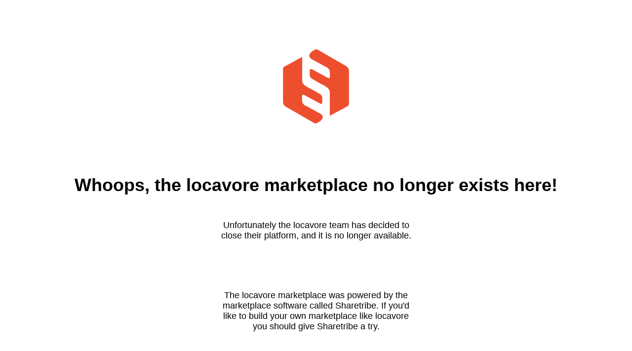

--- FILE ---
content_type: text/html; charset=utf-8
request_url: https://app.locavore.co/not_available?locale=en
body_size: 1036
content:
<!DOCTYPE html>
<html>
  <head>
    <meta charset="utf-8">
    <meta content="width=device-width, initial-scale=1.0, user-scalable=no" name="viewport">
    <meta content="en" http-equiv="content-language">	
    <meta name="robots" content="noindex">
    <title>Whoops, the locavore marketplace no longer exists here!</title>
  </head>
<style>
body {
  margin: 0;
  padding: 0;
  background-color: white;
  font-family: "Gilroy-Medium", "Helvetica", "Arial", sans-serif;
}
.logo {
  text-align: center;
  margin: 100px auto;
}
.title {
  color: black;
  font-size: 36px;
  font-weight: 700;
  text-align: center;
  margin: 50px auto;
}

.description {
  text-align: center;
  width: 400px;
  font-size: 18px;
  margin: 50px auto;
  max-width: 95%;
}
.description.hold {
  width: 450px;
  max-width: 95%;
}
.sharetribe_promo-wrapper {
  margin-top: 100px;
  text-align: center;
}
</style>
<body>
  <div class="logo">
      <svg version="1.1" id="Layer_1" xmlns="http://www.w3.org/2000/svg" xmlns:xlink="http://www.w3.org/1999/xlink" x="0px" y="0px" viewBox="0 0 65 73" enable-background="new 0 0 65 73" xml:space="preserve" width="150" height="150">
        <path fill="#ed4f2e" d="M62.5,16.7L34.1,0.3c-0.7-0.4-1.9-0.4-2.6,0c0,0-2.5,1.5-2.6,1.6c-3.2,1.8-4.6,5.6-0.3,7.9
          c5.1,2.7,13.5,7.3,13.5,7.3c4.7,2.2,4.1,4.7,4.1,9v1.1c0,0.9-0.9,1.4-1.7,1l-16-8.6c-1.2-0.7-2.2-0.1-2.2,1.3v4.3
          c0,1.4,1,3.1,2.2,3.8l7.2,4.1c3.7,2.1,10.4,4.6,10.4,8.8v23.6L63.7,56c0.7-0.4,1.3-1.4,1.3-2.3V21.1C65,19.5,63.9,17.5,62.5,16.7z"
          />
        <path fill="#ed4f2e" d="M2.5,56.3l28.4,16.4c0.7,0.4,1.9,0.4,2.6,0c0,0,2.5-1.5,2.6-1.6c3.2-1.8,4.6-5.6,0.3-7.9
          c-5.1-2.7-13.5-7.3-13.5-7.3c-4.7-2.2-4.1-4.7-4.1-9v-1.1c0-0.9,0.9-1.4,1.7-1l16,8.6c1.2,0.7,2.2,0.1,2.2-1.3v-4.3
          c0-1.4-1-3.1-2.2-3.8l-7.2-4.1c-3.7-2.1-10.4-4.6-10.4-8.8V7.4L1.3,17C0.6,17.4,0,18.4,0,19.2v32.7C0,53.5,1.1,55.5,2.5,56.3z"/>
      </svg>
  </div>
  <div class="title">Whoops, the locavore marketplace no longer exists here!</div>
  <div class="description deleted">Unfortunately the locavore team has decided to close their platform, and it is no longer available.</div>
    <div class="sharetribe_promo-wrapper">
      <p class="description">The locavore marketplace was powered by the marketplace software called Sharetribe. If you&#39;d like to build your own marketplace like locavore you should give Sharetribe a try.</p>
    </div>
</body>
